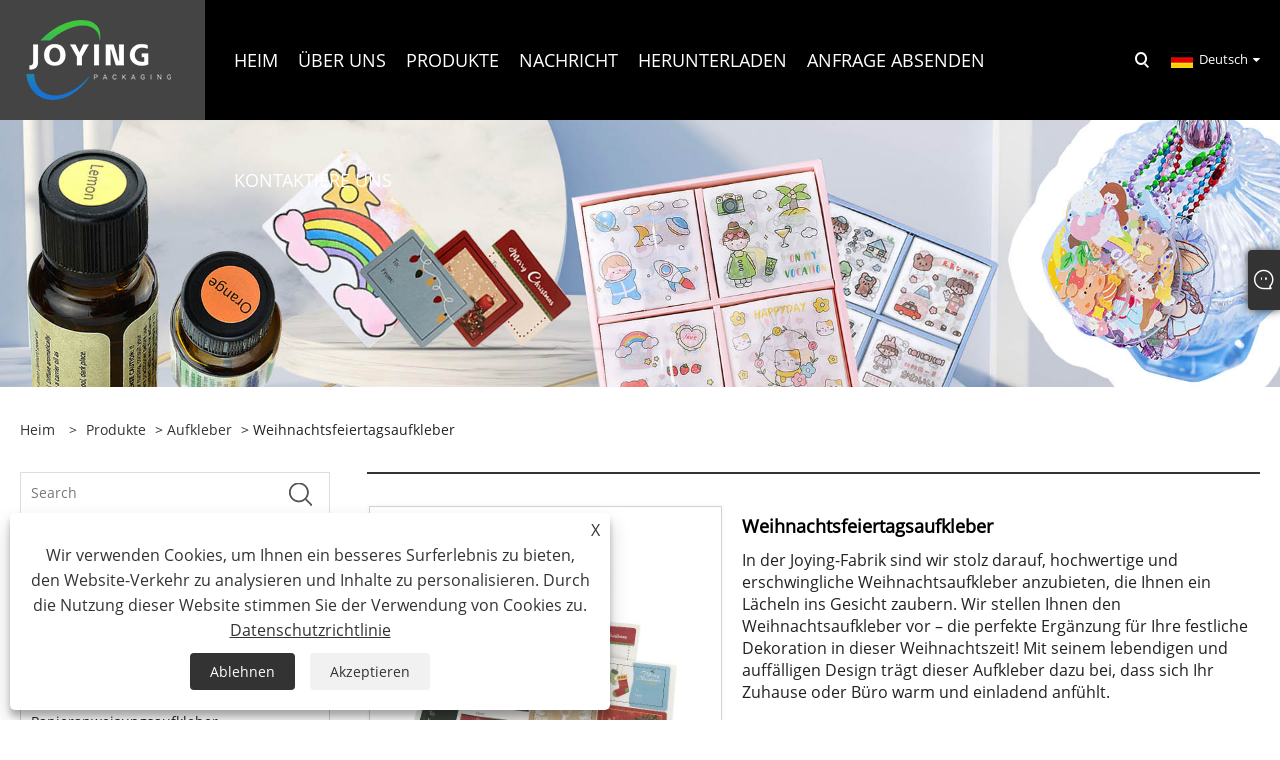

--- FILE ---
content_type: text/html; charset=utf-8
request_url: https://de.joyingpkg.com/christmas-holiday-sticker.html
body_size: 10956
content:

<!DOCTYPE html>
<html xmlns="https://www.w3.org/1999/xhtml" dir="ltr" lang="de">
<head>
    <meta http-equiv="Content-Type" content="text/html; charset=utf-8">
    <meta name="viewport" content="width=device-width, initial-scale=1, minimum-scale=1, maximum-scale=1">
    
<title>China Weihnachtsfeiertagsaufkleber Lieferanten, Hersteller - Direkt ab Werk Preis - Joying</title>
<meta name="keywords" content="Weihnachtsfeiertagsaufkleber, China, Hersteller, Lieferanten, Fabrik, kostenlose Probe, Mode, umweltfreundlich, individuell" />
<meta name="description" content="Unsere Fabrik ist ein berühmter Hersteller und Lieferant von Weihnachtsaufklebern in China. Unsere Weihnachtsaufkleber sind modisch und umweltfreundlich. Und wir stellen Ihnen kostenlose Muster als Referenz zur Verfügung und bieten maßgeschneiderte Dienstleistungen an." />
<link rel="shortcut icon" href="/upload/7015/20230425084329143175.ico" type="image/x-icon" />
<!-- Google tag (gtag.js) -->
<script async src="https://www.googletagmanager.com/gtag/js?id=G-XEV435GB2W"></script>
<script>
  window.dataLayer = window.dataLayer || [];
  function gtag(){dataLayer.push(arguments);}
  gtag('js', new Date());

  gtag('config', 'G-XEV435GB2W');
</script>
<link rel="dns-prefetch" href="https://style.trade-cloud.com.cn" />
<link rel="dns-prefetch" href="https://i.trade-cloud.com.cn" />
    <meta name="robots" content="index,follow">
    <meta name="distribution" content="Global" />
    <meta name="googlebot" content="all" />
    <meta property="og:type" content="product" />
    <meta property="og:site_name" content="Qingdao Joying Package Co., Ltd.">
    <meta property="og:image" content="https://de.joyingpkg.com/upload/7015/christmas-holiday-sticker_548409.jpg" />
    <meta property="og:url" content="https://de.joyingpkg.com/christmas-holiday-sticker.html" />
    <meta property="og:title" content="Weihnachtsfeiertagsaufkleber" />
    <meta property="og:description" content="Unsere Fabrik ist ein berühmter Hersteller und Lieferant von Weihnachtsaufklebern in China. Unsere Weihnachtsaufkleber sind modisch und umweltfreundlich. Und wir stellen Ihnen kostenlose Muster als Referenz zur Verfügung und bieten maßgeschneiderte Dienstleistungen an." />
    
    <link href="https://de.joyingpkg.com/christmas-holiday-sticker.html" rel="canonical" />
    <link type="text/css" rel="stylesheet" href="/css/owl.carousel.min.css" />
    <link type="text/css" rel="stylesheet" href="/css/owl.theme.default.min.css" />
    <script type="application/ld+json">[
  {
    "@context": "https://schema.org/",
    "@type": "BreadcrumbList",
    "ItemListElement": [
      {
        "@type": "ListItem",
        "Name": "Heim",
        "Position": 1,
        "Item": "https://de.joyingpkg.com/"
      },
      {
        "@type": "ListItem",
        "Name": "Produkte",
        "Position": 2,
        "Item": "https://de.joyingpkg.com/products.html"
      },
      {
        "@type": "ListItem",
        "Name": "Aufkleber",
        "Position": 3,
        "Item": "https://de.joyingpkg.com/sticker"
      },
      {
        "@type": "ListItem",
        "Name": "Weihnachtsfeiertagsaufkleber",
        "Position": 4,
        "Item": "https://de.joyingpkg.com/christmas-holiday-sticker.html"
      }
    ]
  },
  {
    "@context": "http://schema.org",
    "@type": "Product",
    "@id": "https://de.joyingpkg.com/christmas-holiday-sticker.html",
    "Name": "Weihnachtsfeiertagsaufkleber",
    "Image": [
      "https://de.joyingpkg.com/upload/7015/christmas-holiday-sticker-1146212.jpg",
      "https://de.joyingpkg.com/upload/7015/christmas-holiday-sticker1-2112120.jpg",
      "https://de.joyingpkg.com/upload/7015/christmas-holiday-sticker2-3823483.jpg",
      "https://de.joyingpkg.com/upload/7015/christmas-holiday-sticker3-4956546.jpg",
      "https://de.joyingpkg.com/upload/7015/christmas-holiday-sticker4-5915428.jpg",
      "https://de.joyingpkg.com/upload/7015/christmas-holiday-sticker5-6639537.jpg"
    ],
    "Description": "Unsere Fabrik ist ein berühmter Hersteller und Lieferant von Weihnachtsaufklebern in China. Unsere Weihnachtsaufkleber sind modisch und umweltfreundlich. Und wir stellen Ihnen kostenlose Muster als Referenz zur Verfügung und bieten maßgeschneiderte Dienstleistungen an.",
    "Offers": {
      "@type": "AggregateOffer",
      "OfferCount": 1,
      "PriceCurrency": "USD",
      "LowPrice": 0.0,
      "HighPrice": 0.0,
      "Price": 0.0
    }
  }
]</script>
    <link rel="alternate" hreflang="en"  href="https://www.joyingpkg.com/christmas-holiday-sticker.html"/>
<link rel="alternate" hreflang="es"  href="https://es.joyingpkg.com/christmas-holiday-sticker.html"/>
<link rel="alternate" hreflang="pt"  href="https://pt.joyingpkg.com/christmas-holiday-sticker.html"/>
<link rel="alternate" hreflang="ru"  href="https://ru.joyingpkg.com/christmas-holiday-sticker.html"/>
<link rel="alternate" hreflang="fr"  href="https://fr.joyingpkg.com/christmas-holiday-sticker.html"/>
<link rel="alternate" hreflang="ja"  href="https://ja.joyingpkg.com/christmas-holiday-sticker.html"/>
<link rel="alternate" hreflang="de"  href="https://de.joyingpkg.com/christmas-holiday-sticker.html"/>
<link rel="alternate" hreflang="vi"  href="https://vi.joyingpkg.com/christmas-holiday-sticker.html"/>
<link rel="alternate" hreflang="it"  href="https://it.joyingpkg.com/christmas-holiday-sticker.html"/>
<link rel="alternate" hreflang="nl"  href="https://nl.joyingpkg.com/christmas-holiday-sticker.html"/>
<link rel="alternate" hreflang="th"  href="https://th.joyingpkg.com/christmas-holiday-sticker.html"/>
<link rel="alternate" hreflang="pl"  href="https://pl.joyingpkg.com/christmas-holiday-sticker.html"/>
<link rel="alternate" hreflang="ko"  href="https://ko.joyingpkg.com/christmas-holiday-sticker.html"/>
<link rel="alternate" hreflang="sv"  href="https://sv.joyingpkg.com/christmas-holiday-sticker.html"/>
<link rel="alternate" hreflang="hu"  href="https://hu.joyingpkg.com/christmas-holiday-sticker.html"/>
<link rel="alternate" hreflang="ms"  href="https://ms.joyingpkg.com/christmas-holiday-sticker.html"/>
<link rel="alternate" hreflang="bn"  href="https://bn.joyingpkg.com/christmas-holiday-sticker.html"/>
<link rel="alternate" hreflang="da"  href="https://da.joyingpkg.com/christmas-holiday-sticker.html"/>
<link rel="alternate" hreflang="fi"  href="https://fi.joyingpkg.com/christmas-holiday-sticker.html"/>
<link rel="alternate" hreflang="hi"  href="https://hi.joyingpkg.com/christmas-holiday-sticker.html"/>
<link rel="alternate" hreflang="x-default" href="https://www.joyingpkg.com/christmas-holiday-sticker.html"/>

    
<link rel="stylesheet" id="css" type="text/css" href="https://style.trade-cloud.com.cn/Template/205/default/css/style.css">
<link rel="stylesheet" id="css" type="text/css" href="https://style.trade-cloud.com.cn/Template/205/default/css/im.css">
<link rel="stylesheet" id="css" type="text/css" href="https://style.trade-cloud.com.cn/Template/205/fonts/iconfont.css">
<link rel="stylesheet" id="css" type="text/css" href="https://style.trade-cloud.com.cn/Template/205/css/links.css">
<link rel="stylesheet" id="css" type="text/css" href="https://style.trade-cloud.com.cn/Template/205/css/mobile.css">
<link rel="stylesheet" type="text/css" href="https://style.trade-cloud.com.cn/Template/205/default/css/font-awesome.min.css">
<link rel="stylesheet" type="text/css" href="https://style.trade-cloud.com.cn/Template/205/css/language.css">

    <link type="text/css" rel="stylesheet" href="https://style.trade-cloud.com.cn/Template/205/default/css/product.css" />
    <link rel="stylesheet" type="text/css" href="https://style.trade-cloud.com.cn/Template/205/default/css/product_mobile.css">
    <link rel="stylesheet" type="text/css" href="/css/poorder.css">
    <link rel="stylesheet" type="text/css" href="/css/jm.css">
    <link href="/css/Z-main.css?t=V1" rel="stylesheet">
    <link href="/css/Z-style.css?t=V1" rel="stylesheet">
    <link href="/css/Z-theme.css?t=V1" rel="stylesheet">
    <script src="https://style.trade-cloud.com.cn/Template/205/js/jquery.min.js"></script>

    <script type="text/javascript" src="https://style.trade-cloud.com.cn/Template/205/js/Z-common1.js"></script>
    <script type="text/javascript" src="https://style.trade-cloud.com.cn/Template/205/js/Z-owl.carousel.js"></script>
    <script type="text/javascript" src="https://style.trade-cloud.com.cn/Template/205/js/cloud-zoom.1.0.3.js"></script>
    <script type="text/javascript" src="/js/book.js?v=0.04"></script>
    <link type="text/css" rel="stylesheet" href="/css/inside.css" />
</head>
<body>
    <div class="container">
        
<header class="web_head index_web_head">
    <section class="head_layer">
        <div class="layout">
            <figure class="logo">
                <a href="/" title="Qingdao Joying Package Co., Ltd."><img src="/upload/7015/20230425084130451754.png" alt="Qingdao Joying Package Co., Ltd."></a>
            </figure>
            <nav class="nav_wrap">
                <ul class="head_nav">
                    <li><a href="/" title="Heim"><em>Heim</em></a></li><li><a href="/about.html" title="Über uns"><em>Über uns</em></a></li><li><a href="/products.html" title="Produkte"><em>Produkte</em></a><ul><li><a title="Aufkleber" href="/sticker"><em>Aufkleber</em></a></li><li><a title="Thermoetikett" href="/thermal-label"><em>Thermoetikett</em></a></li><li><a title="Papieranweisungsaufkleber" href="/paper-instruction-sticker"><em>Papieranweisungsaufkleber</em></a></li></ul></li><li><a href="/news.html" title="Nachricht"><em>Nachricht</em></a><ul><li><a title="Unternehmensnachrichten" href="/news-13.html"><em>Unternehmensnachrichten</em></a></li><li><a title="Branchennachrichten" href="/news-14.html"><em>Branchennachrichten</em></a></li></ul></li><li><a href="/download.html" title="Herunterladen"><em>Herunterladen</em></a></li><li><a href="/message.html" title="Anfrage absenden"><em>Anfrage absenden</em></a></li><li><a href="/contact.html" title="Kontaktiere uns"><em>Kontaktiere uns</em></a></li>
                </ul>
            </nav>
            <div class="head_right">
                <b id="btn-search" class="btn--search"></b>
                <div class="change-language ensemble">
                    <div class="change-language-title medium-title">
                        <div class="language-flag language-flag-de"><a title="Deutsch" href="javascript:;"><b class="country-flag"></b><span>Deutsch</span> </a></div>
                    </div>
                    <div class="change-language-cont sub-content"></div>
                </div>
            </div>
            <ul class="prisna-wp-translate-seo" id="prisna-translator-seo">
                <li class="language-flag language-flag-en"><a title="English" href="https://www.joyingpkg.com"><b class="country-flag"></b><span>English</span></a></li><li class="language-flag language-flag-es"><a title="Español" href="//es.joyingpkg.com"><b class="country-flag"></b><span>Español</span></a></li><li class="language-flag language-flag-pt"><a title="Português" href="//pt.joyingpkg.com"><b class="country-flag"></b><span>Português</span></a></li><li class="language-flag language-flag-ru"><a title="русский" href="//ru.joyingpkg.com"><b class="country-flag"></b><span>русский</span></a></li><li class="language-flag language-flag-fr"><a title="Français" href="//fr.joyingpkg.com"><b class="country-flag"></b><span>Français</span></a></li><li class="language-flag language-flag-ja"><a title="日本語" href="//ja.joyingpkg.com"><b class="country-flag"></b><span>日本語</span></a></li><li class="language-flag language-flag-de"><a title="Deutsch" href="//de.joyingpkg.com"><b class="country-flag"></b><span>Deutsch</span></a></li><li class="language-flag language-flag-vi"><a title="tiếng Việt" href="//vi.joyingpkg.com"><b class="country-flag"></b><span>tiếng Việt</span></a></li><li class="language-flag language-flag-it"><a title="Italiano" href="//it.joyingpkg.com"><b class="country-flag"></b><span>Italiano</span></a></li><li class="language-flag language-flag-nl"><a title="Nederlands" href="//nl.joyingpkg.com"><b class="country-flag"></b><span>Nederlands</span></a></li><li class="language-flag language-flag-th"><a title="ภาษาไทย" href="//th.joyingpkg.com"><b class="country-flag"></b><span>ภาษาไทย</span></a></li><li class="language-flag language-flag-pl"><a title="Polski" href="//pl.joyingpkg.com"><b class="country-flag"></b><span>Polski</span></a></li><li class="language-flag language-flag-ko"><a title="한국어" href="//ko.joyingpkg.com"><b class="country-flag"></b><span>한국어</span></a></li><li class="language-flag language-flag-sv"><a title="Svenska" href="//sv.joyingpkg.com"><b class="country-flag"></b><span>Svenska</span></a></li><li class="language-flag language-flag-hu"><a title="magyar" href="//hu.joyingpkg.com"><b class="country-flag"></b><span>magyar</span></a></li><li class="language-flag language-flag-ms"><a title="Malay" href="//ms.joyingpkg.com"><b class="country-flag"></b><span>Malay</span></a></li><li class="language-flag language-flag-bn"><a title="বাংলা ভাষার" href="//bn.joyingpkg.com"><b class="country-flag"></b><span>বাংলা ভাষার</span></a></li><li class="language-flag language-flag-da"><a title="Dansk" href="//da.joyingpkg.com"><b class="country-flag"></b><span>Dansk</span></a></li><li class="language-flag language-flag-fi"><a title="Suomi" href="//fi.joyingpkg.com"><b class="country-flag"></b><span>Suomi</span></a></li><li class="language-flag language-flag-hi"><a title="हिन्दी" href="//hi.joyingpkg.com"><b class="country-flag"></b><span>हिन्दी</span></a></li>
            </ul>
        </div>
    </section>
</header>

        <div class="banner page-banner" id="body">
            <div class="page-bannertxt">
                
            </div>
            <img src="/upload/7015/20230612145909805203.jpg" alt="Weihnachtsfeiertagsaufkleber" />
        </div>

        <div class="block">
            <div class="layout">
                <div class="layout-mobile">
                    <div class="position">
                        <span><a class="home" href="/"> <i class="icon-home">Heim</i></a></span>
                        <span>></span>
                        <a href="/products.html">Produkte</a>  > <a href="/sticker">Aufkleber</a> > Weihnachtsfeiertagsaufkleber
                    </div>
                    <div class="product-left">
                        <form class="left-search" action="/products.html" method="get">
                            <input class="search-t" name="search" placeholder="Search" required />
                            <input class="search-b" type="submit" value="">
                        </form>
                        <div class="product-nav">
                            <div class="lefttitle">Produkte</div>
                            <ul>
                                <li><a href="/sticker">Aufkleber</a></li><li><a href="/thermal-label">Thermoetikett</a></li><li><a href="/paper-instruction-sticker">Papieranweisungsaufkleber</a></li>
                            </ul>
                        </div>
                        
<div class="product-list">
    <div class="lefttitle">Neue Produkte</div>
    <ul>
        <li><a href="/children-cartoon-stickers.html" title="Cartoon-Aufkleber für Kinder"><img src="/upload/7015/children-cartoon-stickers_34917.jpg" alt="Cartoon-Aufkleber für Kinder" title="Cartoon-Aufkleber für Kinder" ><span>Cartoon-Aufkleber für Kinder</span></a></li><li><a href="/sand-painting-with-sticker-paper.html" title="Sandmalerei mit Aufkleberpapier"><img src="/upload/7015/sand-painting-with-sticker-paper_611695.jpg" alt="Sandmalerei mit Aufkleberpapier" title="Sandmalerei mit Aufkleberpapier" ><span>Sandmalerei mit Aufkleberpapier</span></a></li><li><a href="/kitchen-seasoning-stickers.html" title="Gewürzaufkleber für die Küche"><img src="/upload/7015/kitchen-seasoning-stickers_803898.jpg" alt="Gewürzaufkleber für die Küche" title="Gewürzaufkleber für die Küche" ><span>Gewürzaufkleber für die Küche</span></a></li><li><a href="/handbook-stickers.html" title="Handbuchaufkleber"><img src="/upload/7015/handbook-stickers_23444.jpg" alt="Handbuchaufkleber" title="Handbuchaufkleber" ><span>Handbuchaufkleber</span></a></li>
        <li><a class="btn" href="/products.html"><span>Alle neuen Produkte</span></a></li>
    </ul>
</div>

                    </div>
                    <style type="text/css"></style>
                    <div class="product-right">
                        <div class="shown_products_a">
                            <div class="shown_products_a_left" style="border: none;">
                                <section>



                                    <section class="product-intro"  style="">
                                        <div class="product-view">
                                            <div class="product-image">
                                                <a class="cloud-zoom" id="zoom1" data-zoom="adjustX:0, adjustY:0" href="/upload/7015/christmas-holiday-sticker-1146212.jpg" title="Weihnachtsfeiertagsaufkleber" ><img src="/upload/7015/christmas-holiday-sticker-1146212.jpg" itemprop="image" title="Weihnachtsfeiertagsaufkleber" alt="Weihnachtsfeiertagsaufkleber" style="width: 100%" /></a>
                                            </div>
                                            <div class="image-additional">
                                                <ul>
                                                    <li  class="current"><a class="cloud-zoom-gallery item" href="/upload/7015/christmas-holiday-sticker-1146212.jpg"  title="Weihnachtsfeiertagsaufkleber" data-zoom="useZoom:zoom1, smallImage:/upload/7015/christmas-holiday-sticker-1146212.jpg"><img src="/upload/7015/christmas-holiday-sticker-1146212.jpg" alt="Weihnachtsfeiertagsaufkleber" /><img src="/upload/7015/christmas-holiday-sticker-1146212.jpg" alt="Weihnachtsfeiertagsaufkleber" class="popup"  title="Weihnachtsfeiertagsaufkleber" /></a></li><li ><a class="cloud-zoom-gallery item" href="/upload/7015/christmas-holiday-sticker1-2112120.jpg"  title="Weihnachtsfeiertagsaufkleber" data-zoom="useZoom:zoom1, smallImage:/upload/7015/christmas-holiday-sticker1-2112120.jpg"><img src="/upload/7015/christmas-holiday-sticker1-2112120.jpg" alt="Weihnachtsfeiertagsaufkleber" /><img src="/upload/7015/christmas-holiday-sticker1-2112120.jpg" alt="Weihnachtsfeiertagsaufkleber" class="popup"  title="Weihnachtsfeiertagsaufkleber" /></a></li><li ><a class="cloud-zoom-gallery item" href="/upload/7015/christmas-holiday-sticker2-3823483.jpg"  title="Weihnachtsfeiertagsaufkleber" data-zoom="useZoom:zoom1, smallImage:/upload/7015/christmas-holiday-sticker2-3823483.jpg"><img src="/upload/7015/christmas-holiday-sticker2-3823483.jpg" alt="Weihnachtsfeiertagsaufkleber" /><img src="/upload/7015/christmas-holiday-sticker2-3823483.jpg" alt="Weihnachtsfeiertagsaufkleber" class="popup"  title="Weihnachtsfeiertagsaufkleber" /></a></li><li ><a class="cloud-zoom-gallery item" href="/upload/7015/christmas-holiday-sticker3-4956546.jpg"  title="Weihnachtsfeiertagsaufkleber" data-zoom="useZoom:zoom1, smallImage:/upload/7015/christmas-holiday-sticker3-4956546.jpg"><img src="/upload/7015/christmas-holiday-sticker3-4956546.jpg" alt="Weihnachtsfeiertagsaufkleber" /><img src="/upload/7015/christmas-holiday-sticker3-4956546.jpg" alt="Weihnachtsfeiertagsaufkleber" class="popup"  title="Weihnachtsfeiertagsaufkleber" /></a></li><li ><a class="cloud-zoom-gallery item" href="/upload/7015/christmas-holiday-sticker4-5915428.jpg"  title="Weihnachtsfeiertagsaufkleber" data-zoom="useZoom:zoom1, smallImage:/upload/7015/christmas-holiday-sticker4-5915428.jpg"><img src="/upload/7015/christmas-holiday-sticker4-5915428.jpg" alt="Weihnachtsfeiertagsaufkleber" /><img src="/upload/7015/christmas-holiday-sticker4-5915428.jpg" alt="Weihnachtsfeiertagsaufkleber" class="popup"  title="Weihnachtsfeiertagsaufkleber" /></a></li><li ><a class="cloud-zoom-gallery item" href="/upload/7015/christmas-holiday-sticker5-6639537.jpg"  title="Weihnachtsfeiertagsaufkleber" data-zoom="useZoom:zoom1, smallImage:/upload/7015/christmas-holiday-sticker5-6639537.jpg"><img src="/upload/7015/christmas-holiday-sticker5-6639537.jpg" alt="Weihnachtsfeiertagsaufkleber" /><img src="/upload/7015/christmas-holiday-sticker5-6639537.jpg" alt="Weihnachtsfeiertagsaufkleber" class="popup"  title="Weihnachtsfeiertagsaufkleber" /></a></li>
                                                </ul>
                                            </div>
                                        </div>
                                        <script>nico_cloud_zoom();</script>
                                    </section>

                                    





                                </section>  
                            </div>
                            <div class="shown_products_a_right">
                                <h1>Weihnachtsfeiertagsaufkleber</h1>
                                
                                
                                <p>In der Joying-Fabrik sind wir stolz darauf, hochwertige und erschwingliche Weihnachtsaufkleber anzubieten, die Ihnen ein Lächeln ins Gesicht zaubern. Wir stellen Ihnen den Weihnachtsaufkleber vor – die perfekte Ergänzung für Ihre festliche Dekoration in dieser Weihnachtszeit! Mit seinem lebendigen und auffälligen Design trägt dieser Aufkleber dazu bei, dass sich Ihr Zuhause oder Büro warm und einladend anfühlt.</p><h4><a href="#send">Anfrage absenden</a></h4>
                                

                                <div class="Ylink">
                                    <ul>
                                        
                                    </ul>
                                </div>
                                <div style="height: 20px; overflow: hidden; float: left; width: 100%;"></div>
                                <div class="a2a_kit a2a_kit_size_32 a2a_default_style">
                                    <a class="a2a_dd" href="https://www.addtoany.com/share"></a>
                                    <a class="a2a_button_facebook"></a>
                                    <a class="a2a_button_twitter"></a>
                                    <a class="a2a_button_pinterest"></a>
                                    <a class="a2a_button_linkedin"></a>
                                </div>
                                <script async src="https://static.addtoany.com/menu/page.js"></script>
                            </div>
                        </div>
                        <div class="shown_products_b">
                            <div class="shown_products_b_a">
                                <div class="op">
                                    <div class="descr">Produktbeschreibung</div>
                                </div>
                                <div class="opt">
                                    <div id="Descrip">
                                        <p>Die Freude<strong><a href="https://www.joyingpkg.com/sticker" target="_blank">Weihnachtsfeiertagsaufkleber</a></strong>ist aus hochwertigen Materialien gefertigt, die eine dauerhafte Nutzung auch nach Urlaubsende gewährleisten. Es eignet sich perfekt zum Schmücken von Wänden, Spiegeln, Türen oder Fenstern oder sogar zum Aufkleben auf Ihr Auto, damit Sie fröhlich zur Arbeit fahren können. Unser<strong><a href="https://www.joyingpkg.com/sticker" target="_blank">Weihnachtsfeiertagsaufkleber</a></strong>ist mit seinen leuchtenden und festlichen Farben eine wunderschöne Darstellung der Weihnachtszeit.</p>
<p>
	<strong>Hier ist der Link zu unserem Produktvideo:</strong> 
</p>
<p>
	<iframe width="100%" height="400px" src="https://www.youtube.com/embed/4aXlivB750k?si=B0KMlBCmUkKJ_RME" title="YouTube video player" frameborder="0" allow="accelerometer; autoplay; clipboard-write; encrypted-media; gyroscope; picture-in-picture; web-share" allowfullscreen="">
	</iframe>
</p>
<p>
	<br />
</p>
<p>
	<img src="https://i.trade-cloud.com.cn/upload/7015/image/20231108/1_175490.jpeg" alt="" /><img src="https://i.trade-cloud.com.cn/upload/7015/image/20231108/2_834347.jpg" alt="" />
</p>
<p>
	<br />
</p>
<h4>Produktparameter (Spezifikation)</h4>
<table border="1">
	<tbody>
		<tr>
			<td>
				<p>Markenname</p>
			</td>
			<td>
				<p>STANDORT</p>
			</td>
		</tr>
		<tr>
			<td>
				<p>Benutzerdefinierte Mindestbestellmenge</p>
			</td>
			<td>
				<p>Abhängig von Ihren spezifischen Anforderungen</p>
			</td>
		</tr>
		<tr>
			<td>
				<p>Freiwählbare Farbe</p>
			</td>
			<td>
				<p>Alle Farben können gedruckt werden</p>
			</td>
		</tr>
		<tr>
			<td>
				<p>Benutzerdefinierter Typ</p>
			</td>
			<td>
				<p>Ganzer Aufkleberbogen, Kiss-Cut-Aufkleber, gestanzter Aufkleber, Aufkleberrolle</p>
			</td>
		</tr>
		<tr>
			<td>
				<p>Größe Form</p>
			</td>
			<td>
				<p>
					<strong><a href="https://www.joyingpkg.com/sticker" target="_blank">Weihnachtsfeiertagsaufkleber</a></strong>Könnte individuell angepasst werden</p>
			</td>
		</tr>
		<tr>
			<td>
				<p>Material</p>
			</td>
			<td>
				<p>Washi-Papier, Kunstdruckpapier, Vinylpapier, PET-Papier, Kraftpapier, Spezialpapier usw. Je nach Ihren Anforderungen</p>
			</td>
		</tr>
		<tr>
			<td>
				<p>Oberfläche & Veredelung</p>
			</td>
			<td>
				<p>UV-Lack, Hochglanzlaminierung, Mattlaminierung, Hochglanzlack, Mattlack, Folienprägung, Heißprägung (Silber, Gold oder andere Farben), Holo-Overlay (Punkt, Sterne) usw.</p>
			</td>
		</tr>
		<tr>
			<td>
				<p>Benutzerdefiniertes Paket</p>
			</td>
			<td>
				<p>Etikettensiegel einzeln, Etikettenrolle (kann mit Ihrem Markenlogo individuell gestaltet werden), Etikettenbogen individuell, Opp-Beutel, Papierbox, Schrumpffolie/kann individuell nach Ihren Wünschen gestaltet werden</p>
			</td>
		</tr>
		<tr>
			<td>
				<p>Probenzeit und Massenzeit</p>
			</td>
			<td>
				<p>Probenbearbeitungszeit: 3–5 Werktage. Massenzeit ca. 10–15 Werktage.</p>
			</td>
		</tr>
		<tr>
			<td>
				<p>Zahlungsbedingungen</p>
			</td>
			<td>
				<p>L/C, T/T, Western Union, Paypal usw</p>
			</td>
		</tr>
		<tr>
			<td>
				<p>Versand</p>
			</td>
			<td>
				<p>Auf dem Luft- oder Seeweg. Wir haben hochrangige Vertragspartner von DHL, Fedex, UPS und anderen internationalen Unternehmen.</p>
			</td>
		</tr>
		<tr>
			<td>
				<p>Grafikformat</p>
			</td>
			<td>
				<p>PDF-, Adobe Illustrator- und Photoshop-Dateien.</p>
			</td>
		</tr>
		<tr>
			<td>
				<p>Verwendung</p>
			</td>
			<td>
				<p>Schreibwaren, Schule, Sammelalbum, Planer, Bullet Journal, Karte, Geschenkverpackung, Lebensmittel, Flaschengetränke, Kosmetika, Spielzeug, Medizin, Bürobedarf, Auto, Fenster, Logistiketiketten, Elektronik usw</p>
			</td>
		</tr>
		<tr>
			<td>
				<p>Andere Dienstleistungen</p>
			</td>
			<td>
				<p>Wenn Sie unser strategischer Kooperationspartner werden, senden wir Ihnen bei jeder Lieferung kostenlos unsere aktuellen Technikmuster zu. Sie können von unserem Vertriebspreis profitieren.</p>
			</td>
		</tr>
	</tbody>
</table>
<p>
	<br />
</p>
<p>
	<br />
</p>
<h3>
	<a href="https://www.joyingpkg.com/message.html" target="_blank">Holen Sie sich jetzt ein Angebot</a> 
</h3>
<h4>Produkteigenschaft</h4>
<p>Das<strong><a href="https://www.joyingpkg.com/sticker" target="_blank">Weihnachtsfeiertagsaufkleber</a></strong>soll sowohl Kinder als auch Erwachsene ansprechen. Vom niedlichen Schneemann über den traditionellen Weihnachtsbaum bis hin zum entzückenden Rentierpaar sind auf dem Aufkleber alle klassischen Weihnachtsfiguren abgebildet, die jeder liebt. Die Figuren sind sorgfältig mit aufwendigen Details gefertigt, wodurch sie hervorstechen und glänzen. Der<strong><a href="https://www.joyingpkg.com/sticker" target="_blank">Weihnachtsfeiertagsaufkleber</a></strong>Das Gesamtdesign ist spielerisch und unterhaltsam gestaltet und schafft eine skurrile und magische Atmosphäre in Ihrem Raum.</p>
<p>
	<img src="https://i.trade-cloud.com.cn/upload/7015/image/20231108/3_549617.jpg" alt="" /><img src="https://i.trade-cloud.com.cn/upload/7015/image/20231108/4_804573.jpg" alt="" />
</p>
<p>
	<br />
</p>
<h4>Produktanwendung</h4>
<p>Unser<strong><a href="https://www.joyingpkg.com/sticker" target="_blank">Weihnachtsfeiertagsaufkleber</a></strong>ist unglaublich einfach anzuwenden und der Prozess ist unkompliziert. Ziehen Sie das Trägerpapier vorsichtig ab und drücken Sie den Aufkleber auf eine saubere und trockene Oberfläche. Es sind keine zusätzlichen Werkzeuge oder Klebstoffe erforderlich – es haftet einfach und sicher und bleibt die ganze Saison über an Ort und Stelle. Wenn die Ferienzeit vorbei ist, entfernen Sie die<strong><a href="https://www.joyingpkg.com/sticker" target="_blank">Weihnachtsfeiertagsaufkleber</a></strong>ist ebenso einfach und beschädigt die Oberfläche, auf die es aufgetragen wurde, nicht.</p>
<p>
	<br />
</p>
<h3>
	<a href="https://www.joyingpkg.com/message.html" target="_blank">Holen Sie sich jetzt ein Angebot</a> 
</h3>
<h4>Produktvorteile:</h4>
<p>Zusammenfassend lässt sich sagen, dass<strong><a href="https://www.joyingpkg.com/sticker" target="_blank">Weihnachtsfeiertagsaufkleber</a></strong>bringt den perfekten Hauch von Weihnachtsstimmung in Ihr Zuhause oder Ihr Büro. Es ist ein Muss für jeden, der die Feiertage liebt und seine Umgebung mit festlicher Freude dekorieren möchte. Wenn Sie nach einer schönen und erschwinglichen Möglichkeit suchen, Ihren Raum in dieser Weihnachtszeit zu verwandeln, bestellen Sie Ihre<strong><a href="https://www.joyingpkg.com/sticker" target="_blank">Weihnachtsfeiertagsaufkleber</a></strong>Machen Sie sich jetzt bereit, in Urlaubsstimmung zu schwelgen!</p>
<p>
	<img src="https://i.trade-cloud.com.cn/upload/7015/image/20231108/5_685636.jpg" alt="" /><img src="https://i.trade-cloud.com.cn/upload/7015/image/20231108/6_959868.jpg" alt="" />
</p>
<p>
	<br />
</p>
<h4>Unsere Werkstatt:</h4>
<p>Qingdao Joying Package Co., LTD. wurde 2013 gegründet und hat seinen Sitz im Yanli Industrial Park, China. Es handelt sich um eine produktionsorientierte Druckfabrik, die Design, Fertigung, Forschung und Entwicklung sowie Innovation integriert. Das Unternehmen beschäftigt sich hauptsächlich mit der Herstellung von Thermoetiketten, Aufklebern, mehrschichtigen Anleitungsaufklebern und bedruckbaren Rollenanhängern.</p>
<p>
	<img style="width:100%;" src="https://i.trade-cloud.com.cn/upload/7015/image/20231102/5_133190.jpg" alt="" /> 
</p>
<p>
	<br />
</p>
<h4>Kundenfeedback:</h4>
<p>
	<img style="width:100%;" src="https://i.trade-cloud.com.cn/upload/7015/image/20231101/6_476393.jpg" alt="" /> 
</p>
<p>
	<br />
</p>
<h3>
	<a href="https://www.joyingpkg.com/message.html" target="_blank">Holen Sie sich jetzt ein Angebot</a> 
</h3>
<h4>FAQ:</h4>
<p>F: Was sind<strong><a href="https://www.joyingpkg.com/sticker" target="_blank">Weihnachtsfeiertagsaufkleber</a></strong>?
</p>
<p>A:<strong><a href="https://www.joyingpkg.com/sticker" target="_blank">Weihnachtsfeiertagsaufkleber</a></strong>sind farbenfrohe Klebeaufkleber, die auf verschiedenen Oberflächen angebracht werden können, um Ihrer Weihnachtsdekoration eine festliche Note zu verleihen.</p>
<p>
	<br />
</p>
<p>F: Welche Arten von Designs gibt es?<strong><a href="https://www.joyingpkg.com/sticker" target="_blank">Weihnachtsfeiertagsaufkleber</a></strong>Komm herein?</p>
<p>A:<strong><a href="https://www.joyingpkg.com/sticker" target="_blank">Weihnachtsfeiertagsaufkleber</a></strong>gibt es in einer Vielzahl von Designs, darunter klassische Feiertagsikonen wie Weihnachtsmann, Schneeflocken und Weihnachtsbäume, aber auch verspieltere Designs wie Rentiere, Elfen und Zuckerstangen.</p>
<p>
	<br />
</p>
<p>
	<br />
</p>
<p>
	<br />
</p>
<p>
	<br />
</p><div class="productsTags"> Hot-Tags: Weihnachtsfeiertagsaufkleber, China, Hersteller, Lieferanten, Fabrik, kostenlose Probe, Mode, umweltfreundlich, individuell</div>
                                    </div>
                                </div>
                            </div>
                            <div class="shown_products_b_a" style="display:none;">
                                <div class="op">
                                    <div class="descr">Produkt-Tag</div>
                                </div>
                                <div class="opt" id="proabout">
                                    
                                </div>
                            </div>
                            <div class="shown_products_b_a">
                                <div class="op" style="">
                                    <div class="descr">Verwandte Kategorie</div>
                                </div>
                                <div class="opt" style="">
                                    <h3><a href="/sticker" title="Aufkleber">Aufkleber</a></h3><h3><a href="/thermal-label" title="Thermoetikett">Thermoetikett</a></h3><h3><a href="/paper-instruction-sticker" title="Papieranweisungsaufkleber">Papieranweisungsaufkleber</a></h3>
                                </div>
                                <div id="send" class="opt">
                                    <div class="op">
                                      <div class="descr">Anfrage absenden</div>
                                    </div>
                                    <div class="opt_pt">
                                        Bitte zögern Sie nicht, Ihre Anfrage im untenstehenden Formular zu stellen. Wir werden Ihnen innerhalb von 24 Stunden antworten.
                                    </div>
                                    <div id="form1">
                                        <div class="plane-body">
                                            <input name="category" id="category" value="72" type="hidden">
                                            <input name="dir" value="after-sale-support" type="hidden">
                                            <div class="form-group" id="form-group-6">
                                                <input class="form-control" id="title" name="subject" required placeholder="Thema*" value="Weihnachtsfeiertagsaufkleber" maxlength="150" type="text">
                                            </div>
                                            <div class="form-group" id="form-group-6">
                                                <input class="form-control" id="Company" name="company" maxlength="150" required placeholder="Unternehmen" type="text">
                                            </div>
                                            <div class="form-group" id="form-group-6">
                                                <input class="form-control" id="Email" name="Email" maxlength="100" required placeholder="Email*" type="email">
                                            </div>
                                            <div class="form-group" id="form-group-11">
                                                <input class="form-control" id="name" maxlength="45" name="name" required placeholder="Name*" type="text">
                                            </div>
                                            <div class="form-group" id="form-group-12">
                                                <input class="form-control" id="tel" maxlength="45" name="tel" required placeholder="Tel / WhatsApp" type="text">
                                            </div>
                                            <div class="form-group" id="form-group-14">
                                                <textarea class="form-control" name="content" id="content" placeholder="Inhalt*"></textarea>
                                            </div>
                                            <div class="form-group col-l-1" style="position: relative; display:none;">
                                                <input class="form-control" type="text" id="code" name="code" value="1" maxlength="5" placeholder="*" />
                                                <img src="/VerifyCodeImg.aspx" id="codeimg" alt="Click Refresh verification code" title="Click Refresh verification code" onclick="ReGetVerifyCode('codeimg')" style="position: absolute; right: 0; top: 50%; margin: 0; transform: translate(-50%, -50%);" />
                                            </div>
                                            <div class="form-group" id="form-group-4">
                                                <input name="action" value="addmesy" type="hidden">
                                                <input value="einreichen" name="cmdOk" class="btn btn-submit" onclick="validate11()" type="submit">
                                            </div>
                                        </div>
                                        <style>
                                            input::placeholder{
                                                color: #787878;
                                            }
                                        </style>
                                        <script>
                                            
                                            function validate11() {
                                                var strName, strTitle, strCompany, strTel, strEmail, strContent, strYzm;
                                                strName = $("#name").val();
                                                strTitle = $("#title").val();
                                                strCompany = $("#Company").val();
                                                strTel = $("#tel").val();
                                                strEmail = $("#Email").val();
                                                strContent = $("#content").val();
                                                strYzm = $("#code").val();

                                                if (strTitle == "") {
                                                    if (true) {
                                                        $("#title").focus();
                                                        return false;
                                                    }
                                                }
                                                if (strCompany == "") {
                                                    if (false) {
                                                        $("#Company").focus();
                                                        return false;
                                                    }
                                                }
                                                if (strEmail == "") {
                                                    if (true) {
                                                        $("#Email").focus();
                                                        return false;
                                                    }
                                                } else {
                                                    var myreg = /^[\w!#$%&'*+/=?^_`{|}~-]+(?:\.[\w!#$%&'*+/=?^_`{|}~-]+)*@(?:[\w](?:[\w-]*[\w])?\.)+[\w](?:[\w-]*[\w])?/;
                                                    if (!myreg.test(strEmail)) {
                                                        $("#Email").focus();
                                                        return false;
                                                    }
                                                }
                                                if (strName == "") {
                                                    if (true) {
                                                        $("#name").focus();
                                                        return false;
                                                    }
                                                }
                                                if (strTel == "") {
                                                    if (false) {
                                                        $("#tel").focus();
                                                        return false;
                                                    }
                                                }

                                                if (strContent == "") {
                                                    if (true) {
                                                        $("#content").focus();
                                                        return false;
                                                    }
                                                }

                                                if (strYzm == "") {
                                                    $("#code").focus();
                                                    return false;
                                                }

                                                SendBook_New(1005, strName, strTitle, strCompany, strTel, strEmail, strContent, strYzm);
                                            }
                                        </script>
                                    </div>
                                </div>
                            </div>

                            <div class="shown_products_b_a" style="">
                                <div class="op">
                                    <div class="descr">Verwandte Produkte</div>
                                </div>
                                <div class="opt" id="AboutPro">
                                    <h3><a href="/cartoon-name-stickers-for-kids.html" class="proli1" title="Cartoon-Namensaufkleber für Kinder"><img src="/upload/7015/cartoon-name-stickers-for-kids_89725.jpg" alt="Cartoon-Namensaufkleber für Kinder" title="Cartoon-Namensaufkleber für Kinder" onerror="this.src='https://i.trade-cloud.com.cn/images/noimage.gif'" /></a><a href="/cartoon-name-stickers-for-kids.html" class="proli2" title="Cartoon-Namensaufkleber für Kinder">Cartoon-Namensaufkleber für Kinder</a></h3><h3><a href="/handwritten-name-stickers.html" class="proli1" title="Handgeschriebene Namensaufkleber"><img src="/upload/7015/handwritten-name-stickers_66908.jpg" alt="Handgeschriebene Namensaufkleber" title="Handgeschriebene Namensaufkleber" onerror="this.src='https://i.trade-cloud.com.cn/images/noimage.gif'" /></a><a href="/handwritten-name-stickers.html" class="proli2" title="Handgeschriebene Namensaufkleber">Handgeschriebene Namensaufkleber</a></h3><h3><a href="/children-cartoon-name-cloth-stickers.html" class="proli1" title="Kinder-Cartoon-Namensaufkleber aus Stoff"><img src="/upload/7015/children-cartoon-name-cloth-stickers_591909.jpg" alt="Kinder-Cartoon-Namensaufkleber aus Stoff" title="Kinder-Cartoon-Namensaufkleber aus Stoff" onerror="this.src='https://i.trade-cloud.com.cn/images/noimage.gif'" /></a><a href="/children-cartoon-name-cloth-stickers.html" class="proli2" title="Kinder-Cartoon-Namensaufkleber aus Stoff">Kinder-Cartoon-Namensaufkleber aus Stoff</a></h3><h3><a href="/cartoon-stickers.html" class="proli1" title="Cartoon-Aufkleber"><img src="/upload/7015/cartoon-stickers_283799.jpg" alt="Cartoon-Aufkleber" title="Cartoon-Aufkleber" onerror="this.src='https://i.trade-cloud.com.cn/images/noimage.gif'" /></a><a href="/cartoon-stickers.html" class="proli2" title="Cartoon-Aufkleber">Cartoon-Aufkleber</a></h3><h3><a href="/kids-stickers.html" class="proli1" title="Kinderaufkleber"><img src="/upload/7015/kids-stickers_638946.jpg" alt="Kinderaufkleber" title="Kinderaufkleber" onerror="this.src='https://i.trade-cloud.com.cn/images/noimage.gif'" /></a><a href="/kids-stickers.html" class="proli2" title="Kinderaufkleber">Kinderaufkleber</a></h3><h3><a href="/domed-sticker.html" class="proli1" title="Gewölbter Aufkleber"><img src="/upload/7015/domed-sticker_93280.jpg" alt="Gewölbter Aufkleber" title="Gewölbter Aufkleber" onerror="this.src='https://i.trade-cloud.com.cn/images/noimage.gif'" /></a><a href="/domed-sticker.html" class="proli2" title="Gewölbter Aufkleber">Gewölbter Aufkleber</a></h3>
                                </div>
                            </div>


                        </div>
                    </div>
                    <div style="clear: both;"></div>
                </div>
            </div>
        </div>

        <script type="text/javascript">
            $(".block .product-left .product-nav ul span").each(function () {
                $(this).click(function () {
                    if ($(this).siblings("ul").css("display") == "none") {
                        $(this).css("background-image", "url(https://i.trade-cloud.com.cn/NewImages/images/product_02.png)");
                        $(this).siblings("ul").slideDown(500);

                    } else {
                        $(this).css("background-image", "url(https://i.trade-cloud.com.cn/NewImages/images/product_01.png)");
                        $(this).siblings("ul").slideUp(500);
                    }
                })
            });
            $(".block .product-left .product-list h3").click(function () {
                if ($(this).siblings("ul").css("display") == "none") {
                    $(this).siblings("ul").slideDown(500);
                } else {
                    $(this).siblings("ul").slideUp(500);
                }
            });
			$(".lefttitle").click(function(){
		$(".product-list").toggleClass("bnu");
		});
	
        </script>



        
<footer class="web_footer">
    <div class="foot_service">
        <div class="layout">
            <div class="foot_items flex_row">
                <nav class="foot_item">
                    <div class="foot_item_hd">
                        <h2 class="title">
                            Kontaktiere uns</h2>
                    </div>
                    <div class="foot_item_bd">
                        <ul class="foot_contact_list">
                            <li class="contact_item"><div class="contact_txt"><span class="item_label">Tel</span><span class="item_val"><a href="tel://+86-18953225311">+86-18953225311</a></span></div></li><li class="contact_item"><div class="contact_txt"><span class="item_label">Adresse</span><span class="item_val">Nr. 726, Yanli Industrial Park, Xifu Town Street, Bezirk Chengyang, Qingdao, China</span></div></li><li class="contact_item"><div class="contact_txt"><span class="item_label">Email</span><span class="item_val"><a href="/message.html">sales@joyingpkg.com</a></span></div></li>
                        </ul>
                    </div>
                </nav>
                <nav class="foot_item">
                    <div class="foot_item_hd">
                        <h2 class="title">
                            Produkte</h2>
                    </div>
                    <div class="foot_item_bd">
                        <ul class="foot_txt_list">
                            <li><a title="Aufkleber" href="/sticker">Aufkleber</a></li><li><a title="Thermoetikett" href="/thermal-label">Thermoetikett</a></li><li><a title="Papieranweisungsaufkleber" href="/paper-instruction-sticker">Papieranweisungsaufkleber</a></li>
                        </ul>
                        <ul class="foot_sns">
                            <li><a href="https://api.whatsapp.com/send?phone=8618953225311&text=Hello" target="_blank" rel="nofollow" class="Whatsapp" title="Whatsapp"><span class="iconfont icon-whatsapp"></span></a></li>
                        </ul>
                    </div>
                </nav>
                <nav class="foot_item">
                    <div class="foot_item_hd">
                        <div class="foot_logo">
                            <img src="/upload/7015/20230425084130451754.png" alt="Qingdao Joying Package Co., Ltd.">
                        </div>
                    </div>
                    <div class="foot_item_bd">
                        <ul class="foot_nav">
                            <li><a href="/">Heim</a></li><li><a href="/about.html">Über uns</a></li><li><a href="/products.html">Produkte</a></li><li><a href="/news.html">Nachricht</a></li><li><a href="/download.html">Herunterladen</a></li><li><a href="/message.html">Anfrage absenden</a></li><li><a href="/contact.html">Kontaktiere uns</a></li>
                        </ul>
                        <div class="copyright">
                            <p>
                                Copyright © 2023 Qingdao Joying Package Co., Ltd. - Aufkleber, Thermo -Etikett, Papieranweisung Aufkleber - Alle Rechte vorbehalten.
                            </p>
                        </div>
                        <ul class="foot-link">
                            <li><a href="/links.html">Links</a></li>
                            <li><a href="/sitemap.html">Sitemap</a></li>
                            <li><a href="/rss.xml">RSS</a></li>
                            <li><a href="/sitemap.xml">XML</a></li>
                            <li><a href="/privacy-policy.html" rel="nofollow" target="_blank">Datenschutzrichtlinie</a></li>
                            
                        </ul>
                    </div>
                </nav>
            </div>
        </div>
    </div>
</footer>
<style>
.index_product .product_item .item_img img {
    transform: scale(1.05);
}
#Descrip{
line-height:1.8;
font-size:14px;
color:#333;
}
#Descrip p{
margin-bottom:10px;
}
#Descrip strong{

}
#Descrip h4{
font-size:20px;
color:#333;
font-weight:bold;
margin:40px 0 10px;
}
#Descrip h3{
background-color:#cbeed2;
font-weight:bold;
text-align:center;
}
#Descrip h3 a{
float: none;
font-size: 33px;
    padding: 20px;
}
#Descrip td{
padding:3px;
}
#Descrip td p{
font-size:14px;
color:#333;

}
#Descrip img{
    width: 48%;
    margin: 1%;
    padding: 2%;
    border: 1px solid #666;
    border-radius: 20px;
}
#Descrip table{
width:100%;
margin:10px 0;
border-collapse:collapse;
}
@media screen and (max-width:769px){
#Descrip table{
width:100%;
display:block;
overflow-x:auto;
}
}
.block .classes .contact {
    line-height: 2;
}
</style><script id="test" type="text/javascript"></script><script type="text/javascript">document.getElementById("test").src="//www.joyingpkg.com/IPCount/stat.aspx?ID=7015";</script>
    </div>
    


<link href="/OnlineService/11/css/im.css" rel="stylesheet" />
<div class="im">
    <style>
        img {
            border: none;
            max-width: 100%;
        }
    </style>
    <label class="im-l" for="select"><i class="iconfont icon-xiaoxi21"></i></label>
    <input type="checkbox" id="select">
    <div class="box">
        <ul>
          <li><a class="ri_WhatsApp" href="https://api.whatsapp.com/send?phone=8618953225311&text=Hello" title="8618953225311" target="_blank"><img style="width:25px;" src="/OnlineService/11/images/whatsapp.webp" alt="Whatsapp" /><span>WhatsApp</span></a></li><li><a class="ri_Email" href="/message.html" title="sales@joyingpkg.com" target="_blank"><img style="width:25px;" src="/OnlineService/11/images/e-mail.webp" alt="E-mail" /><span>sales</span></a></li> 
            <li style="padding:5px"><img src="/upload/7015/20230425084329647833.png" alt="QR" /></li>
        </ul>
    </div>
</div>




<div class="web-search">
    <b id="btn-search-close" class="btn--search-close"></b>
    <div style="width: 100%">
        <div class="head-search">
            <form class="" action="/products.html">
                <input class="search-ipt" name="search" placeholder="Tippen ...">
                <input class="search-btn" type="button">
                <span class="search-attr">Drücken Sie die Eingabetaste, um zu suchen oder ESC zu schließen</span>
            </form>
        </div>
    </div>
</div>
<script src="https://style.trade-cloud.com.cn/Template/205/js/common.js"></script>
<script type="text/javascript">
    $(function () {
        $(".privacy-close").click(function () {
            $("#privacy-prompt").css("display", "none");
        });
    });
</script>
<div class="privacy-prompt" id="privacy-prompt">
    <div class="privacy-close">X</div>
    <div class="text">
        Wir verwenden Cookies, um Ihnen ein besseres Surferlebnis zu bieten, den Website-Verkehr zu analysieren und Inhalte zu personalisieren. Durch die Nutzung dieser Website stimmen Sie der Verwendung von Cookies zu.
        <a href="/privacy-policy.html" rel='nofollow' target="_blank">Datenschutzrichtlinie</a>
    </div>
    <div class="agree-btns">
        <a class="agree-btn" onclick="myFunction()" id="reject-btn" href="javascript:;">Ablehnen
        </a>
        <a class="agree-btn" onclick="closeclick()" style="margin-left: 15px;" id="agree-btn" href="javascript:;">Akzeptieren
        </a>
    </div>
</div>
<link href="/css/privacy.css" rel="stylesheet" type="text/css" />
<script src="/js/privacy.js"></script>

<script defer src="https://static.cloudflareinsights.com/beacon.min.js/vcd15cbe7772f49c399c6a5babf22c1241717689176015" integrity="sha512-ZpsOmlRQV6y907TI0dKBHq9Md29nnaEIPlkf84rnaERnq6zvWvPUqr2ft8M1aS28oN72PdrCzSjY4U6VaAw1EQ==" data-cf-beacon='{"version":"2024.11.0","token":"7e64f5c152544c9bbd75b1366d6c6158","r":1,"server_timing":{"name":{"cfCacheStatus":true,"cfEdge":true,"cfExtPri":true,"cfL4":true,"cfOrigin":true,"cfSpeedBrain":true},"location_startswith":null}}' crossorigin="anonymous"></script>
</body>
</html>
